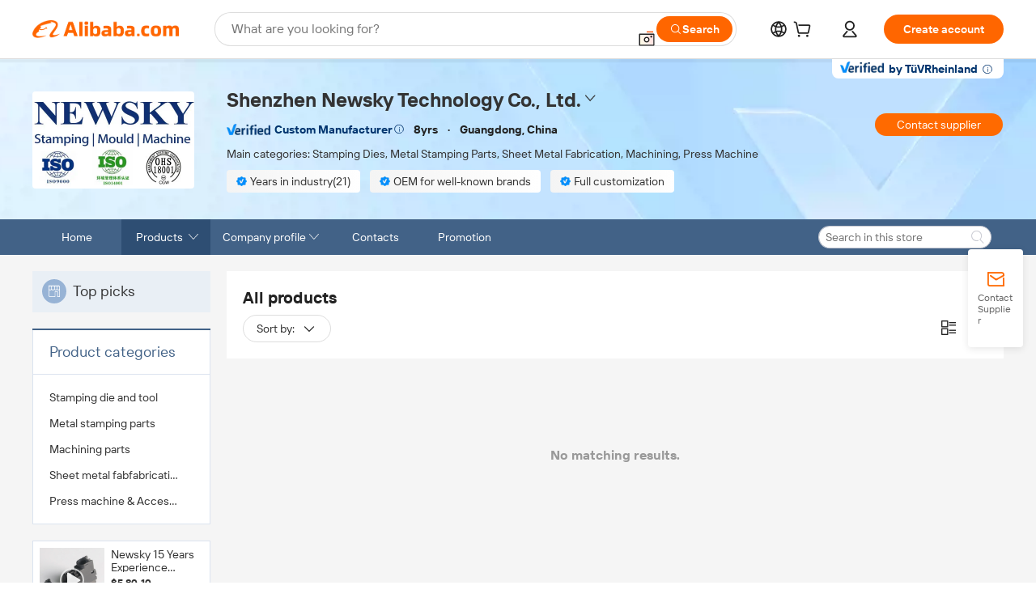

--- FILE ---
content_type: application/javascript
request_url: http://aplus.alibaba.com/eg.js?t=1769598050791
body_size: 222
content:
window.goldlog=(window.goldlog||{});goldlog.Etag="Y9oAIqdEdU4CATQOrZOBAqfl";goldlog.stag=2;